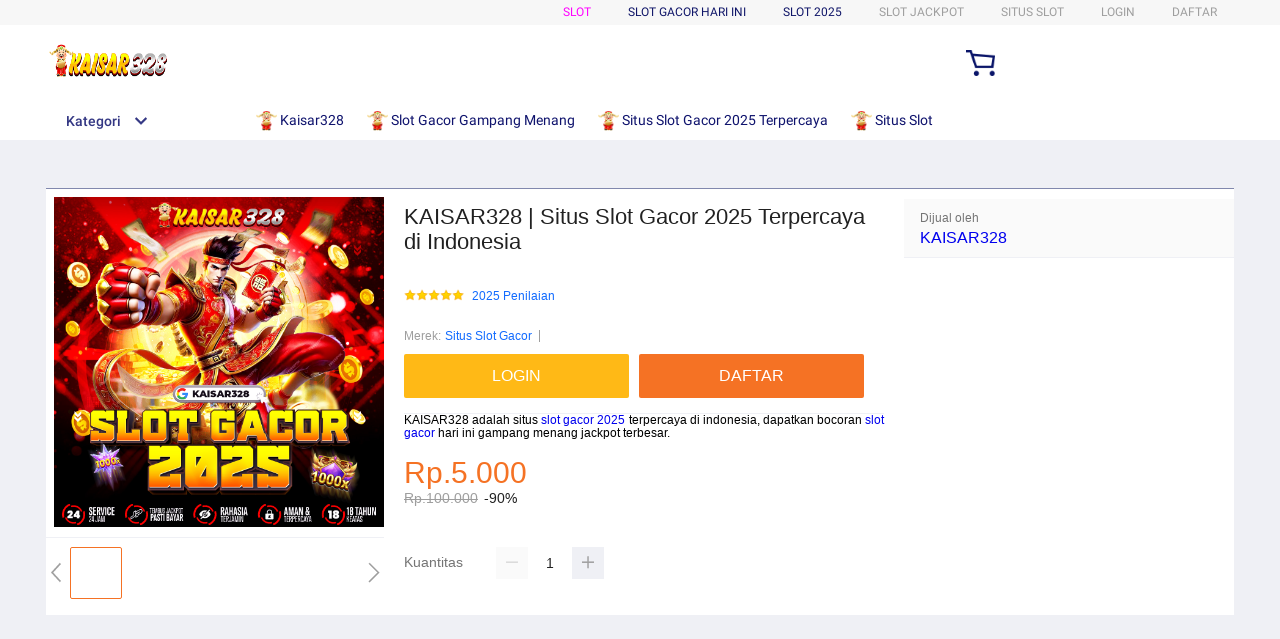

--- FILE ---
content_type: text/css
request_url: https://g.lazcdn.com/g/lazada-search-fe/lzd-searchbox/0.4.11/index.css
body_size: 2858
content:


.suggest-shop--30fW{display:flex;box-sizing:border-box;height:49px;padding:4px 20px;text-decoration:none;border-bottom:1px solid #f1f1f1;background-size:18px;align-items:center;position:relative}.suggest-shop--30fW:after{position:absolute;top:50%;right:12px;content:"";display:inline-block;width:18px;height:18px;margin-top:-9px;background:url("data:image/svg+xml;charset=utf-8,%3Csvg class='icon' viewBox='0 0 1024 1024' xmlns='http://www.w3.org/2000/svg' width='200' height='200'%3E%3Cdefs%3E%3Cstyle/%3E%3C/defs%3E%3Cpath d='M618.667 516.267L281.6 853.333l85.333 85.334 422.4-422.4-4.266-4.267-422.4-422.4-85.334 85.333 341.334 341.334z' fill='gray'/%3E%3C/svg%3E") 50% no-repeat;background-size:18px}.suggest-shop__image--HbSs{width:100%;max-width:40px;max-height:40px;margin-right:12px;font-size:5px;line-height:1;text-align:center;vertical-align:middle;background:rgba(0,0,0,.1)}.suggest-shop__title--2K6U{font-family:Roboto-Regular,Helvetica,sans-serif;font-size:14px;letter-spacing:0;color:#202020}.suggest-shop__title--2K6U:hover{color:#f36d00}.suggest-common--2KmE{font-size:14px;color:#212121;display:flex;align-items:center;flex-direction:row;outline:none;text-decoration:none;height:45px;padding:0 20px}.suggest-item-content--20px{flex:1 1;padding-right:6px}.suggest-item-open--3kia{width:14px;height:14px}.dropdown-store-index--35Pn{display:flex;flex-direction:column}.dropdown-store-divider--1n8P{background-color:#f5f5f5;height:10px}.dropdown-store-cell--106A{display:flex;flex-direction:row;align-items:center;padding:0 20px;height:45px;font-size:14px;cursor:pointer;outline:none;color:#212121;text-decoration:none}.dropdown-store-hd--2WKj{font-size:15px;font-weight:600;border-bottom:1px solid #e6e8ef}.dropdown-store-cell--106A .cell-icon--3YCW{width:25px;height:25px;border-radius:4px;vertical-align:top}.dropdown-store-cell--106A .cell-title--1ay9{padding:0 6px}.dropdown-store-cell--106A .cell-badge--1hXi{margin-right:6px;width:auto;height:13px}.dropdown-store-cell--106A .cell-open--r3Pv{height:14px;width:14px}.dropdown-store-cell--106A .cell-content--kDN7{flex:1 1;display:flex;flex-direction:row;align-items:center}.cusImg--eqjr{position:relative;overflow:hidden}.cusImgCover--E372{position:absolute;top:0;right:0;bottom:0;left:0;background-color:rgba(0,0,0,.02)}.suggest-list--3Tm8{padding-bottom:12px}.history--3vTn{padding:12px 20px}.history__header--1E-C{height:12px;line-height:12px}.history__title--3rTR{float:left;font-family:Roboto-Regular,Helvetica,sans-serif;font-size:12px;color:gray}.history__action--1FTv{float:right;font-family:Roboto-Medium,Helvetica,sans-serif;font-size:12px;color:#f36d00;cursor:pointer}.history__list--33EO{clear:both;margin-top:8px}.history__item--1rg8{font-family:Roboto-Regular,Helvetica,sans-serif;font-size:14px;color:#212121;height:45px;line-height:45px;display:block;outline:none;text-decoration:none;overflow:hidden;text-overflow:ellipsis}.rc-checkbox--3Eer{white-space:nowrap;cursor:pointer;outline:none;display:inline-block;position:relative;line-height:1;vertical-align:middle}.rc-checkbox--3Eer:hover .rc-checkbox-inner--2TOq,.rc-checkbox-input--3kBr:focus+.rc-checkbox-inner--2TOq{border-color:#f57224}.rc-checkbox-inner--2TOq{position:relative;top:0;left:0;display:inline-block;width:14px;height:14px;border-radius:3px;border:1px solid #d9d9d9;background-color:#fff;transition:border-color .3s cubic-bezier(.68,-.55,.27,1.55),background-color .3s cubic-bezier(.68,-.55,.27,1.55)}.rc-checkbox-inner--2TOq:after{transform:rotate(45deg);position:absolute;left:4px;top:1px;display:table;width:5px;height:8px;border:2px solid #fff;border-top:0;border-left:0;content:" ";-webkit-animation-timing-function:cubic-bezier(.68,-.55,.27,1.55);animation-timing-function:cubic-bezier(.68,-.55,.27,1.55);-webkit-animation-duration:.3s;animation-duration:.3s;-webkit-animation-name:amCheckboxOut--1Qc4;animation-name:amCheckboxOut--1Qc4}.rc-checkbox-input--3kBr{position:absolute;left:0;z-index:9999;cursor:pointer;opacity:0;top:0;bottom:0;right:0}.rc-checkbox-checked--2MTg:hover .rc-checkbox-inner--2TOq{border-color:#f57224}.rc-checkbox-checked--2MTg .rc-checkbox-inner--2TOq{border-color:#f57224;background-color:#f57224;background-color:#fff1e8}.rc-checkbox-checked--2MTg .rc-checkbox-inner--2TOq:after{transform:rotate(45deg);position:absolute;left:4px;top:1px;display:table;width:5px;height:8px;border:2px solid #fff;border-color:#f57224;border-top:0;border-left:0;content:" ";-webkit-animation-timing-function:cubic-bezier(.68,-.55,.27,1.55);animation-timing-function:cubic-bezier(.68,-.55,.27,1.55);-webkit-animation-duration:.3s;animation-duration:.3s;-webkit-animation-name:amCheckboxOut--1Qc4;animation-name:amCheckboxOut--1Qc4}.rc-checkbox-disabled--2GOW.rc-checkbox-checked--2MTg:hover .rc-checkbox-inner--2TOq{border-color:#d9d9d9}.rc-checkbox-disabled--2GOW.rc-checkbox-checked--2MTg .rc-checkbox-inner--2TOq{background-color:#f3f3f3;border-color:#d9d9d9}.rc-checkbox-disabled--2GOW.rc-checkbox-checked--2MTg .rc-checkbox-inner--2TOq:after{-webkit-animation-name:none--CEmU;animation-name:none--CEmU;border-color:#ccc}.rc-checkbox-disabled--2GOW:hover .rc-checkbox-inner--2TOq{border-color:#d9d9d9}.rc-checkbox-disabled--2GOW .rc-checkbox-inner--2TOq{border-color:#d9d9d9;background-color:#f3f3f3}.rc-checkbox-disabled--2GOW .rc-checkbox-inner--2TOq:after{-webkit-animation-name:none--CEmU;animation-name:none--CEmU;border-color:#f3f3f3}.rc-checkbox-disabled--2GOW .rc-checkbox-inner-input--WcDY{cursor:default}@-webkit-keyframes amCheckboxIn--3t7r{0%{opacity:0;transform-origin:50% 50%;transform:scale(0) rotate(45deg)}to{opacity:1;transform-origin:50% 50%;transform:scale(1) rotate(45deg)}}@keyframes amCheckboxIn--3t7r{0%{opacity:0;transform-origin:50% 50%;transform:scale(0) rotate(45deg)}to{opacity:1;transform-origin:50% 50%;transform:scale(1) rotate(45deg)}}@-webkit-keyframes amCheckboxOut--1Qc4{0%{opacity:1}to{opacity:0}}@keyframes amCheckboxOut--1Qc4{0%{opacity:1}to{opacity:0}}.hotBorder--3N6k{height:13px;line-height:13px;overflow:hidden;margin-top:2px;padding-left:0;box-sizing:border-box;position:relative;left:1px;color:#757575;font-size:12px;width:100vw;white-space:nowrap}.hotItem--10sm:first-child{padding-left:0}.hotItem--10sm:first-child:before{display:none}.hotItem--10sm:hover{color:#f57224}.hotItem--10sm:before{position:absolute;left:0;top:0;content:"";display:inline-block;width:1px;height:12px;font-size:0;overflow:hidden;background-color:#e9e9e9;box-sizing:border-box}.hotItem--10sm{position:relative;float:left;font-size:12px;color:#757575;padding:0 8px;text-decoration:none;cursor:pointer}.search-box--2I2a{position:relative;box-sizing:border-box;width:100%;height:45px}.search-box--2I2a a:hover{color:#f36d00}.search-box__bar--29h6{position:absolute;top:0;left:0;width:100%;height:45px}.search-box__input--O34g{position:absolute;top:0;right:0;bottom:0;left:0;box-sizing:border-box;width:100%;height:100%;padding:13px 19px;font-family:Roboto-Regular,Helvetica,sans-serif;font-size:14px;line-height:1;letter-spacing:0;color:#212121;border:none;outline:none;background:#eff0f5;box-shadow:none;border-radius:2px}.search-box__tbc--33wL{position:absolute;top:0;right:45px;line-height:45px;font-size:12px;background:#eff0f5;padding:0 5px}.search-box__tbc_text--1Cxj{margin-left:5px}.search-box__input--O34g::-webkit-input-placeholder{color:#9e9e9e}.search-box__input--O34g:-webkit-autofill,.search-box__input--O34g:-webkit-autofill:active,.search-box__input--O34g:-webkit-autofill:focus,.search-box__input--O34g:-webkit-autofill:hover{-webkit-transition:background-color 5000s ease-in-out 0s;transition:background-color 5000s ease-in-out 0s}.search-box__search--2fC5{position:absolute;right:0;top:0;width:45px;line-height:1}.search-box__button--1oH7{display:block;text-decoration:none;width:45px;height:45px;text-indent:-9999px;border:none;border-radius:0 2px 2px 0;outline:none;background:#f57224 url("data:image/svg+xml;charset=utf-8,%3Csvg class='icon' viewBox='0 0 1024 1024' xmlns='http://www.w3.org/2000/svg' width='200' height='200'%3E%3Cdefs%3E%3Cstyle/%3E%3C/defs%3E%3Cpath d='M695.467 622.933h-38.4l-12.8-12.8c46.933-55.466 76.8-128 76.8-204.8 0-174.933-140.8-315.733-315.734-315.733s-320 136.533-320 311.467S226.133 716.8 401.067 716.8c76.8 0 149.333-29.867 204.8-76.8l12.8 12.8v38.4l243.2 243.2 72.533-72.533-238.933-238.934zm-294.4 0c-119.467 0-217.6-98.133-217.6-217.6s98.133-217.6 217.6-217.6 217.6 98.134 217.6 217.6c4.266 119.467-93.867 217.6-217.6 217.6z' fill='%23FFF'/%3E%3C/svg%3E") 50% no-repeat;background-size:22px;box-shadow:none;cursor:pointer}.search-box__popup--3Pf1{position:absolute;z-index:21000;top:100%;right:0;left:0;width:100%;border-radius:3px;background:#fff;box-shadow:0 2px 4px 0 rgba(0,0,0,.21)}.search-box__delimiter--bzwe{height:1px;background:#ececec}.layout-search-box--qK-K{position:absolute;width:688px}

--- FILE ---
content_type: application/javascript
request_url: https://gj.mmstat.com/eg.js?t=1769326045354
body_size: 82
content:
window.goldlog=(window.goldlog||{});goldlog.Etag="3bP8Idm/yy0CAQORngXpfZgh";goldlog.stag=2;